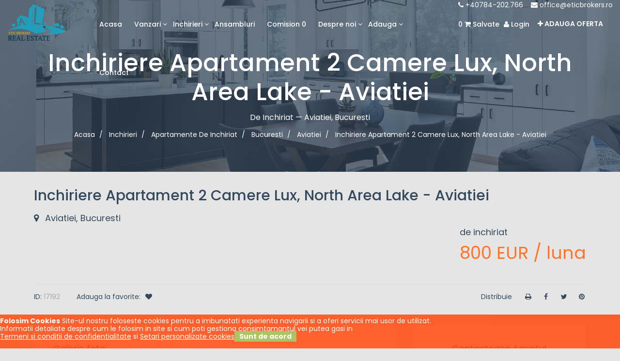

--- FILE ---
content_type: text/html
request_url: https://www.eticbrokers.ro/apartament-2-camere-de-inchiriat-aviatiei-bucuresti-17070.html
body_size: 14651
content:
<!DOCTYPE html>
<html dir="ltr" lang="ro">
<head>
<meta charset="utf-8">
<meta http-equiv="X-UA-Compatible" content="IE=edge">
<meta name="viewport" content="width=device-width, initial-scale=1">
<link rel="icon" href="https://www.eticbrokers.ro/favicon.ico">
<base href="https://www.eticbrokers.ro/">
<link rel="dns-prefetch" href="https://fonts.googleapis.com">
<link rel="dns-prefetch" href="https://www.eticbrokers.ro/">
<link rel="preconnect" crossorigin href="https://fonts.googleapis.com">
<link rel="preconnect" href="https://www.eticbrokers.ro/">
<link rel="prefetch" href="https://fonts.googleapis.com/css?family=Open+Sans:300,300i,400,400i,600,600i,700,700i,800,800i|Poppins:100,100i,200,200i,300,300i,400,400i,500,500i,600,600i,700,700i,800,800i,900,900i&display=swap&subset=latin-ext">
<link rel="prefetch" href="https://www.eticbrokers.ro/assets/css/master.min.css">
<link rel="prefetch" href="https://www.eticbrokers.ro/assets/js/master.min.js">

<link rel="stylesheet" href="https://fonts.googleapis.com/css?family=Open+Sans:300,300i,400,400i,600,600i,700,700i,800,800i|Poppins:100,100i,200,200i,300,300i,400,400i,500,500i,600,600i,700,700i,800,800i,900,900i&display=swap&subset=latin-ext">
<link rel="stylesheet" href="https://www.eticbrokers.ro/assets/css/master.min.css">

<!--[if lt IE 9]>
<script src="https://www.eticbrokers.ro/assets/js/html5shiv.js"></script>
<script src="https://www.eticbrokers.ro/assets/js/respond.min.js"></script>
<![endif]-->
<title>Inchiriere apartament 2 camere Lux, North Area Lake - Aviatiei</title><meta name="Description" content="Va propunem spre inchiriere apartament cu 2 camere, decomandat, confort lux, situat in cartierul Aviatiei, langa&nbsp;One Herastrau Plaza, zona exclusivista,&nbsp;intr-un imobil construit in anul 2014 , disponibil la etajul 4 din 9, cu o suprafata de 65 mp totali (10mp balcon si 55mp utili).

Apartamentul dispune de un loc de parcare subteran si o boxa incluse in pret

Imobilul este situat in apropiere de sta&#539;ie de metrou Aurel Vlaicu (3&nbsp;minute de mers pe jos), autobuz, &#537;coal&#259;, supermarket

ID intern: 17192.
 17192"><meta name="Keywords" content="inchiriere Apartamente Aviatiei,inchiriere Apartamente Bucuresti,inchiriere Apartamente 2 camere  Bucuresti,inchiriere Apartamente 2 camere  Aviatiei">
<link rel="canonical" href="https://www.eticbrokers.ro/apartament-2-camere-de-inchiriat-aviatiei-bucuresti-17070.html">
<meta name="content-language" content="ro">
<meta http-equiv="Content-Language" content="ro">
<meta property="og:title" content="Inchiriere apartament 2 camere Lux, North Area Lake - Aviatiei 17192">
<meta property="og:description" content="Va propunem spre inchiriere apartament cu 2 camere, decomandat, confort lux, situat in cartierul Aviatiei, langa&nbsp;One Herastrau Plaza, zona exclusivista,&nbsp;intr-un imobil construit in anul 2014 , disponibil la etajul 4 din 9, cu o suprafata de 65 mp totali (10mp balcon si 55mp utili).

Apartamentul dispune de un loc de parcare subteran si o boxa incluse in pret

Imobilul este situat in apropiere de sta&#539;ie de metrou Aurel Vlaicu (3&nbsp;minute de mers pe jos), autobuz, &#537;coal&#259;, supermarket

ID intern: 17192.
">
<meta property="og:image" content="https://www.eticbrokers.ro/images/propertiessite/img_17192_197680.jpg">
<meta property="og:url" content="https://www.eticbrokers.ro/apartament-2-camere-de-inchiriat-aviatiei-bucuresti-17070.html">
<meta property="og:site_name" content="https://www.eticbrokers.ro/">
<meta property="og:type" content="article">
</head>

<body>
<div id="wrapper" class="wrapper clearfix">
    
<header id="navbar-spy" class="header header-1 header-transparent header-fixed">
    <nav id="primary-menu" class="navbar navbar-fixed-top">
        <div class="container-fluid">
            <div class="navbar-header">
                <button type="button" class="navbar-toggle collapsed" data-toggle="collapse" data-target="#navbar-collapse-1" aria-expanded="false"><span class="sr-only">Meniu site</span><span class="icon-bar"></span><span class="icon-bar"></span><span class="icon-bar"></span></button>
                <a href="https://www.eticbrokers.ro/" title="Etic Brokers Bucuresti" class="logo"><img class="logo-light" src="https://www.eticbrokers.ro/assets/img/logo/logo.png" alt="Etic Brokers Bucuresti"><img class="logo-dark" src="https://www.eticbrokers.ro/assets/img/logo/logo.png" alt="Etic Brokers Bucuresti"></a>
            </div>
            <div class="collapse navbar-collapse pull-right" id="navbar-collapse-1">
                <ul class="nav navbar-nav nav-pos-center navbar-left">
                    <li><a href="https://www.eticbrokers.ro/" title="Etic Brokers Bucuresti">Acasa</a></li>
                    <li class="has-dropdown">
                        <a href="https://www.eticbrokers.ro/vanzari.html" title="Vanzari Bucuresti" data-toggle="dropdown" role="button" aria-haspopup="true" aria-expanded="false" class="dropdown-toggle menu-item">Vanzari</a>
                        <ul class="dropdown-menu">
                            <li><a href="https://www.eticbrokers.ro/garsoniere-de-vanzare" title="Garsoniere de vanzare Bucuresti">Garsoniere de vanzare</a></li>
                            <li class="has-dropdown">
                                <a href="https://www.eticbrokers.ro/apartamente-de-vanzare" title="Apartamente de vanzare Bucuresti" data-toggle="dropdown" role="button" aria-haspopup="true" aria-expanded="false" class="dropdown-toggle">Apartamente de vanzare</a>
                                <ul class="dropdown-menu">
                                    <li><a href="https://www.eticbrokers.ro/apartamente-de-vanzare" title="Apartamente de vanzare Bucuresti">Toate Apartamentele</a></li>
                                    <li><a href="https://www.eticbrokers.ro/apartamente-2-camere-de-vanzare" title="Apartamente 2 camere de vanzare Bucuresti">Apartamente 2 camere</a></li>
                                    <li><a href="https://www.eticbrokers.ro/apartamente-3-camere-de-vanzare" title="Apartamente 3 camere de vanzare Bucuresti">Apartamente 3 camere</a></li>
                                    <li><a href="https://www.eticbrokers.ro/apartamente-4-camere-de-vanzare" title="Apartamente 4 camere de vanzare Bucuresti">Apartamente 4+ camere</a></li>
                                </ul>
                            </li>
                            <li><a href="https://www.eticbrokers.ro/case-de-vanzare" title="Case Vile de vanzare Bucuresti">Case/vile de vanzare</a></li>
                            <li><a href="https://www.eticbrokers.ro/spatii-birouri-de-vanzare" title="Spatii de birouri de vanzare Bucuresti">Spatii birouri de vanzare</a></li>
                            <li><a href="https://www.eticbrokers.ro/spatii-comerciale-de-vanzare" title="Spatii de comerciale de vanzare Bucuresti">Spatii comerciale de vanzare</a></li>
                            <li><a href="https://www.eticbrokers.ro/spatii-industriale-de-vanzare" title="Spatii de industriale de vanzare Bucuresti">Spatii industriale de vanzare</a></li>
                            <li><a href="https://www.eticbrokers.ro/terenuri-de-vanzare" title="Terenuri de vanzare Bucuresti">Terenuri de vanzare</a></li>
                        </ul>
                    </li>
                    <li class="has-dropdown">
                        <a href="https://www.eticbrokers.ro/inchirieri.html" title="Inchirieri Bucuresti" data-toggle="dropdown" role="button" aria-haspopup="true" aria-expanded="false" class="dropdown-toggle menu-item">Inchirieri</a>
                        <ul class="dropdown-menu">
                            <li><a href="https://www.eticbrokers.ro/inchirieri-garsoniere" title="Garsoniere de inchiriat Bucuresti">Garsoniere de inchiriat</a></li>
                            <li class="has-dropdown">
                                <a href="https://www.eticbrokers.ro/inchirieri-apartamente" title="Apartamente de inchiriat Bucuresti" data-toggle="dropdown" role="button" aria-haspopup="true" aria-expanded="false" class="dropdown-toggle">Apartamente de inchiriat</a>
                                <ul class="dropdown-menu">
                                    <li><a href="https://www.eticbrokers.ro/inchirieri-apartamente" title="Apartamente de inchiriat Bucuresti">Toate Apartamentele</a></li>
                                    <li><a href="https://www.eticbrokers.ro/inchirieri-apartamente-2-camere" title="Apartamente 2 camere de inchiriat Bucuresti">Apartamente 2 camere</a></li>
                                    <li><a href="https://www.eticbrokers.ro/inchirieri-apartamente-3-camere" title="Apartamente 3 camere de inchiriat Bucuresti">Apartamente 3 camere</a></li>
                                    <li><a href="https://www.eticbrokers.ro/inchirieri-apartamente-4-camere" title="Apartamente 4 camere de inchiriat Bucuresti">Apartamente 4+ camere</a></li>
                                </ul>
                            </li>
                            <li><a href="https://www.eticbrokers.ro/inchirieri-case-vile" title="Case Vile de inchiriat Bucuresti">Case/vile de inchiriat</a></li>
                            <li><a href="https://www.eticbrokers.ro/inchirieri-spatii-birouri" title="Spatii Birouri de inchiriat Bucuresti">Spatii birouri de inchiriat</a></li>
                            <li><a href="https://www.eticbrokers.ro/spatii-comerciale-de-inchiriat" title="Spatii de comerciale de inchiriat Bucuresti">Spatii comerciale de inchiriat</a></li>
                            <li><a href="https://www.eticbrokers.ro/spatii-industriale-de-inchiriat" title="Spatii de industriale de inchiriat Bucuresti">Spatii industriale de inchiriat</a></li>
                            <li><a href="https://www.eticbrokers.ro/terenuri-de-inchiriat" title="Terenuri de inchiriat Bucuresti">Terenuri de inchiriat</a></li>
                        </ul>
                    </li>
                    <li><a href="https://www.eticbrokers.ro/ansambluri-rezidentiale-bucuresti.html" title="Ansambluri rezidentiale Bucuresti">Ansambluri</a></li>
                    <li><a href="https://www.eticbrokers.ro/oferte-comision-zero-bucuresti.html" title="Comision 0 Bucuresti">Comision 0</a></li>
                    
                    <li class="has-dropdown">
                        <a href="https://www.eticbrokers.ro/despre-noi.html" title="Despre noi" data-toggle="dropdown" role="button" aria-haspopup="true" aria-expanded="false" class="dropdown-toggle menu-item">Despre noi</a>
                        <ul class="dropdown-menu">
                            <li><a href="https://www.eticbrokers.ro/despre-noi.html" title="Despre noi">Despre noi</a></li>
                            <li><a href="https://www.eticbrokers.ro/echipa.html" title="Echipa Etic Brokers Bucuresti">Echipa</a></li>
                            <li><a href="https://www.eticbrokers.ro/servicii.html" title="Servicii">Servicii</a></li>
                            <li><a href="https://www.eticbrokers.ro/cariere.html" title="Cariere">Cariere</a></li>
                            <li><a href="https://www.eticbrokers.ro/parerea-clientilor.html" title="Parerea clientilor">Parerea clientilor</a></li>
                            <li><a href="https://www.eticbrokers.ro/blog.html" title="Blog">Blog</a></li>
                        </ul>
                    </li>
                    <li class="has-dropdown">
                        <a href="https://www.eticbrokers.ro/adauga-oferta.html" title="Adauga" data-toggle="dropdown" role="button" aria-haspopup="true" aria-expanded="false" class="dropdown-toggle menu-item">Adauga</a>
                        <ul class="dropdown-menu">
                            <li><a href="https://www.eticbrokers.ro/adauga-oferta.html" title="Adauga oferta ta">Oferta ta</a></li>
                            <li><a href="https://www.eticbrokers.ro/adauga-cerere.html" title="Adauga cererea ta">Cererea ta</a></li>
                        </ul>
                    </li>
                    <li><a href="https://www.eticbrokers.ro/contact.html" title="Contact">Contact</a></li>
                </ul>
		        <div class="module module-login pull-left">
                    <div style="clear:both" class="hidden-xs">
                        <a href="tel:+40784202766" title="Telefon" style="color:#ffffff"><i class="fa fa-phone"></i> +40784-202.766</a>&nbsp;&nbsp;&nbsp;
                        <a href="mailto:office@eticbrokers.ro" style="color:#ffffff" title="Email"><i class="fa fa-envelope"></i> office@eticbrokers.ro</a>
                    </div>

                	<div class="module module-login"><a href="https://www.eticbrokers.ro/anunturi-salvate.html" title="Cos oferte" class="btn-popup" style="color:#ffffff;line-height: 58px !important;"><span id="nr">0</span> <i class="fa fa-shopping-cart"></i> Salvate</a></div>
                	<div class="module module-login"><a href="https://www.eticbrokers.ro/login.html" title="Acceseaza contul tau" class="btn-popup" style="color:#ffffff;line-height: 58px !important;"><i class="fa fa-user"></i> Login</a></div>
                	<div class="module"><a href="https://www.eticbrokers.ro/adauga-oferta.html" title="Adauga oferta ta" class="btn" style="color:#ffffff"><i class="fa fa-plus"></i> Adauga oferta</a></div>
            	</div>

            </div>
        </div>
    </nav>
</header>


    <section id="page-title" class="page-title bg-overlay bg-overlay-dark2">
        <div class="bg-section"><img src="https://www.eticbrokers.ro/assets/img/slider/slide-bg/3.jpg" alt="Background" /></div>
        <div class="container">
            <div class="row">
                <div class="col-xs-12">
                    <div class="title title-1 text-center">
                        <div class="title--content">
                            <div class="title--heading"><h1>Inchiriere apartament 2 camere Lux, North Area Lake - Aviatiei <small style="color: #ffffff; font-size: 16px; display: block; margin: 15px 0 0 0;">de inchiriat &mdash; Aviatiei, Bucuresti</small></h1></div>
                            
                            <ol class="breadcrumb">
                                <li itemprop="itemListElement" itemscope itemtype="http://schema.org/ListItem">
                    				<a href="https://www.eticbrokers.ro/" title="Anunturi imobiliare in Bucuresti" itemprop="item">
                    					<span itemprop="name">Acasa</span>
                    					<meta itemprop="position" content="1">
                    				</a>
                    			</li>
                    			
                    				<li itemprop="itemListElement" itemscope itemtype="http://schema.org/ListItem">
                    					<a href="https://www.eticbrokers.ro/inchirieri.html" title="Inchirieri" itemprop="item">
                    						<span itemprop="name">Inchirieri</span>
                    						<meta itemprop="position" content="2">
                    					</a>
                    				</li>
                    				
                    			<li itemprop="itemListElement" itemscope itemtype="http://schema.org/ListItem">
                    				<a href="https://www.eticbrokers.ro/inchirieri-apartamente" title="Apartamente de inchiriat" itemprop="item">
                    					<span itemprop="name">Apartamente de inchiriat</span>
                    					<meta itemprop="position" content="3">
                    				</a>
                    			</li>
                    			
                    			<li itemprop="itemListElement" itemscope itemtype="http://schema.org/ListItem">
                    				<a href="https://www.eticbrokers.ro/inchirieri-apartamente/bucuresti-4/1" title="Apartamente de inchiriat Bucuresti" itemprop="item">
                    					<span itemprop="name">Bucuresti</span>
                    					<meta itemprop="position" content="4">
                    				</a>
                    			</li>
                    			
                    			<li itemprop="itemListElement" itemscope itemtype="http://schema.org/ListItem">
                    				<a href="https://www.eticbrokers.ro/inchirieri-apartamente/bucuresti-4/aviatiei-31/1" title="Apartamente de inchiriat Aviatiei" itemprop="item">
                    					<span itemprop="name">Aviatiei</span>
                    					<meta itemprop="position" content="5">
                    				</a>
                    			</li>
                    			
                    			<li class="active" itemprop="itemListElement" itemscope itemtype="http://schema.org/ListItem">
                    				<a href="https://www.eticbrokers.ro/apartament-2-camere-de-inchiriat-aviatiei-bucuresti-17070.html" title="Inchiriere apartament 2 camere Lux, North Area Lake - Aviatiei 17192" itemprop="item">
                    					<span itemprop="name">Inchiriere apartament 2 camere Lux, North Area Lake - Aviatiei</span>
                    					<meta itemprop="position" content="6">
                    				</a>
                    			</li>
                            </ol>
                        </div>
                        <div class="clearfix"></div>
                    </div>
                </div>
            </div>
        </div>
    </section>

    <section id="property-single-gallery" class="property-single-gallery">
        <div class="container">
            <div class="row">
                <div class="col-xs-12 col-sm-12 col-md-12">
                    <div class="property-single-gallery-info">
                        <div class="property--info clearfix">
                            <div class="pull-left"><h5 class="property--title">Inchiriere apartament 2 camere Lux, North Area Lake - Aviatiei</h5><p class="property--location"><i class="fa fa-map-marker"></i> Aviatiei, Bucuresti</p></div>
                            <div class="pull-right"><span class="property--status">de inchiriat</span><p class="property--price">800 EUR  / luna</p></div>
                        </div>
                        <div class="property--meta clearfix">
                            <div class="pull-left">
                                <ul class="list-unstyled list-inline mb-0">
                                    <li>ID: <span class="value">17192</span></li>
                                    <li>Adauga la favorite: <button type="button" title="Salveaza oferta" onclick="javascript:adaugaPortofoliu('17192')" class="btn-nostyle"><i class="fa fa-heart"></i></button></li>
                                </ul>
                            </div>
                            <div class="pull-right">
                                <div class="property--meta-share">
                                    <span class="share--title">Distribuie</span>
                                    <a href="javascript:PrintRec1(17070)" title="Tipareste oferta"><i class="fa fa-fw fa-print share-icon"></i></a>
                                    <a href="https://www.facebook.com/sharer.php?u=https://www.eticbrokers.ro//apartament-2-camere-de-inchiriat-aviatiei-bucuresti-17070.html" title="Distribuie pe Facebook" target="_blank" rel="nofollow noopener"><i class="fa fa-fw fa-facebook share-icon"></i></a>
                                    <a href="https://twitter.com/home?status=https://www.eticbrokers.ro//apartament-2-camere-de-inchiriat-aviatiei-bucuresti-17070.html" title="Distribuie pe Twitter" target="_blank" rel="nofollow noopener"><i class="fa fa-fw fa-twitter share-icon"></i></a>
                                    <a href="https://pinterest.com/pin/create/button/?url=https://www.eticbrokers.ro//apartament-2-camere-de-inchiriat-aviatiei-bucuresti-17070.html&amp;description=Inchiriere apartament 2 camere Lux, North Area Lake - Aviatiei" title="Distribuie pe Pinterest" target="_blank" rel="nofollow noopener"><i class="fa fa-fw fa-pinterest share-icon"></i></a>
                                </div>
                            </div>
                        </div>
                    </div>
                </div>
            </div>
            <div class="row">
                <div class="col-xs-12 col-sm-12 col-md-8">
                    <div class="property-single-carousel inner-box">
                        <div class="row">
                            <div class="col-xs-12 col-sm-12 col-md-12"><div class="heading"><h2 class="heading--title">Galerie foto</h2></div></div>
                            <div class="col-xs-12 col-sm-12 col-md-12">
                                
                                <div class="property-single-carousel-content">
                                    <div class="carousel carousel-thumbs slider-navs" data-slide="1" data-slide-res="1" data-autoplay="true" data-thumbs="true" data-nav="true" data-dots="false" data-space="30" data-loop="true" data-speed="800" data-slider-id="1"><a href="https://www.eticbrokers.ro/images/propertiessite/img_17192_197680.jpg" title="" data-fancybox="gallery"><img src="https://www.eticbrokers.ro/images/propertiessite/img_17192_197680.jpg" alt="Inchiriere apartament 2 camere Lux, North Area Lake - Aviatiei"></a><a href="https://www.eticbrokers.ro/images/propertiessite/img_17192_197678.jpg" title="" data-fancybox="gallery"><img src="https://www.eticbrokers.ro/images/propertiessite/img_17192_197678.jpg" alt="Inchiriere apartament 2 camere Lux, North Area Lake - Aviatiei"></a><a href="https://www.eticbrokers.ro/images/propertiessite/img_17192_197675.jpg" title="" data-fancybox="gallery"><img src="https://www.eticbrokers.ro/images/propertiessite/img_17192_197675.jpg" alt="Inchiriere apartament 2 camere Lux, North Area Lake - Aviatiei"></a><a href="https://www.eticbrokers.ro/images/propertiessite/img_17192_197676.jpg" title="" data-fancybox="gallery"><img src="https://www.eticbrokers.ro/images/propertiessite/img_17192_197676.jpg" alt="Inchiriere apartament 2 camere Lux, North Area Lake - Aviatiei"></a><a href="https://www.eticbrokers.ro/images/propertiessite/img_17192_197677.jpg" title="" data-fancybox="gallery"><img src="https://www.eticbrokers.ro/images/propertiessite/img_17192_197677.jpg" alt="Inchiriere apartament 2 camere Lux, North Area Lake - Aviatiei"></a><a href="https://www.eticbrokers.ro/images/propertiessite/img_17192_197679.jpg" title="" data-fancybox="gallery"><img src="https://www.eticbrokers.ro/images/propertiessite/img_17192_197679.jpg" alt="Inchiriere apartament 2 camere Lux, North Area Lake - Aviatiei"></a></div>
                                    <div class="owl-thumbs thumbs-bg" data-slider-id="1"><button class="owl-thumb-item"><img src="https://www.eticbrokers.ro/images/propertiessite/img_17192_197680.jpg" alt="Inchiriere apartament 2 camere Lux, North Area Lake - Aviatiei"></button><button class="owl-thumb-item"><img src="https://www.eticbrokers.ro/images/propertiessite/img_17192_197678.jpg" alt="Inchiriere apartament 2 camere Lux, North Area Lake - Aviatiei"></button><button class="owl-thumb-item"><img src="https://www.eticbrokers.ro/images/propertiessite/img_17192_197675.jpg" alt="Inchiriere apartament 2 camere Lux, North Area Lake - Aviatiei"></button><button class="owl-thumb-item"><img src="https://www.eticbrokers.ro/images/propertiessite/img_17192_197676.jpg" alt="Inchiriere apartament 2 camere Lux, North Area Lake - Aviatiei"></button><button class="owl-thumb-item"><img src="https://www.eticbrokers.ro/images/propertiessite/img_17192_197677.jpg" alt="Inchiriere apartament 2 camere Lux, North Area Lake - Aviatiei"></button><button class="owl-thumb-item"><img src="https://www.eticbrokers.ro/images/propertiessite/img_17192_197679.jpg" alt="Inchiriere apartament 2 camere Lux, North Area Lake - Aviatiei"></button></div>
                                </div>
                            </div>
                        </div>
                    </div>
                    <div class="property-single-desc inner-box" style="margin-top: 30px;">
                        <div class="row">
                            <div class="col-xs-12 col-sm-12 col-md-12"><div class="heading"><h2 class="heading--title">Descriere apartament</h2></div></div>
                            <div class="col-xs-12 col-sm-12 col-md-12"><div class="property--details cms clearfix">Va propunem spre inchiriere apartament cu 2 camere, decomandat, confort lux, situat in cartierul Aviatiei, langa&nbsp;One Herastrau Plaza, zona exclusivista,&nbsp;intr-un imobil construit in anul 2014 , disponibil la etajul 4 din 9, cu o suprafata de 65 mp totali (10mp balcon si 55mp utili).<br><br>Apartamentul dispune de un loc de parcare subteran si o boxa incluse in pret<br><br>Imobilul este situat in apropiere de sta&#539;ie de metrou Aurel Vlaicu (3&nbsp;minute de mers pe jos), autobuz, &#537;coal&#259;, supermarket<br><br>ID intern: 17192.<br></div></div>
                        </div>
                    </div>
                </div>
                <div class="col-xs-12 col-sm-12 col-md-4">
                    
                    <div class="widget widget-property-agent">
                        <div class="widget--title"><h5 class="text-center">Contacteaza agentul</h5></div>
                        <div class="widget--content">
                            <div class="agent--img"><img src="https://www.eticbrokers.ro/images/admins/agent_14.jpg" alt="Liviu Apostu" class="img-responsive"></div>
                            <div class="agent--info text-center"><h5 class="agent--title">Liviu Apostu</h5><p>CEO</p></div>
                            <div class="agent--contact">
                                <ul class="list-unstyled">
                                    <li><a href="mailto:liviu.apostu@eticbrokers.ro" title="Email"><i class="fa fa-fw fa-envelope-o" aria-hidden="true"></i> liviu.apostu@eticbrokers.ro</a></li>
                                    <li><a href="tel:0784202766" title="Telefon"><i class="fa fa-fw fa-phone" aria-hidden="true"></i> 0784202766</a></li>
                                </ul>
                            </div>
                        </div>
                    </div>
                    <div class="widget widget-request">
                        <div class="widget--title"><h5>Cere detalii</h5></div>
                        <div >
                            <form id="frm-contact-detalii" method="post" name="frmContact" action="" onsubmit="return CheckForm(this)" class="mb-0">
    							<div class="form-group">
    								<label for="txtName" class="sr-only">Nume <span title="Camp obligatoriu">*</span>:</label>
    								<input type="text" id="txtName" name="txtName" maxlength="255" value="" placeholder="Nume" aria-required="true" class="form-control">
    							</div>
    							<div class="form-group">
    								<label for="txtTelefon" class="sr-only">Telefon <span title="Camp obligatoriu">*</span>:</label>
    								<input type="text" id="txtTelefon" name="txtTelefon" maxlength="30" value="" placeholder="Telefon" aria-required="true" class="form-control">
    							</div>
    							<div class="form-group">
    								<label for="txtEmail" class="sr-only">E-mail:</label>
    								<input type="email" id="txtEmail" name="txtEmail" maxlength="255" value="" placeholder="E-mail" class="form-control">
    							</div>
    							<div class="form-group">
    								<label for="txtComments" class="sr-only">Mesaj:</label>
    								<textarea id="txtComments" name="txtComments" rows="2" cols="20" placeholder="Mesaj" class="form-control">Sunt interesat de oferta cu ID: 17192</textarea>
    							</div>
    							<div class="form-group">
    								<label for="captchacode" class="sr-only">Cod securitate <span title="Camp obligatoriu">*</span>:</label>
                                    <input type="text" name="captchacode" id="captchacode" maxlength="10" value="" placeholder="Cod securitate" aria-required="true" class="form-control">
                                    <img src="https://www.eticbrokers.ro/captcha.asp" alt="" width="134" height="28">
    							</div>
                                <p><label class="checkbox inline agreement"><input type="checkbox" name="chkConditii" value="1" aria-required="true"> Prin completarea prezentului formular, declar ca am citit</label> <a href="https://www.eticbrokers.ro/termeni-si-conditii.html" title="Politica de confidentialitate" target="_blank" rel="noopener">politica de confidentialitate</a> si sunt de acord cu prelucrarea datelor personale.</p>
                                <button type="submit" class="btn btn--primary btn--block">Trimite</button>
    							<input type="hidden" name="act" value="send">
    							<input type="hidden" name="propertyid" value="17192">
    							<input type="hidden" name="agentemail" value="liviu.apostu@eticbrokers.ro">
    							<input type="hidden" name="pid" value="17192">
    							<input type="hidden" name="adminid" value="14">
    							<input type="hidden" name="txtTitlu" value="Inchiriere apartament 2 camere Lux, North Area Lake - Aviatiei">
    							<input type="hidden" name="txtPret" value="0">
    							<input type="hidden" name="txtPret1" value="800">
    							<input type="hidden" name="txtCityname" value="Aviatiei">
    						</form>
                        </div>
                    </div>
                    <div class="widget widget-request">
                        <div class="widget--title"><h5>Curs Valutar</h5></div>
                        <div class="widget--content">
<!--  CursBnr.ro Code inceput v.3.0  -->
<iframe style="width: 200px; height: 95px;" frameborder="0" marginwidth="0" marginheight="0" scrolling="no" src="https://www.cursbnr.ro/insert/cursvalutar.php?w=200&b=f7f7f7&bl=dcdcdc&ttc=0a6eab&tc=000000&diff=1&ron=1&cb=1"></iframe>
<!--  CursBnr.ro Code sfarsit v.3.0  -->
                        </div>
                    </div>
                </div>
            </div>



            <div class="property-single-features inner-box">
                <div class="row">
                    <div class="col-xs-12 col-sm-12 col-md-12"><div class="heading"><h2 class="heading--title">Caracteristici apartament</h2></div></div>
                    <div class="col-xs-12">
                        <ul class="feature-group row">
                        
                            <li class="col-xs-6 col-sm-4 col-md-4"><i class="fa fa-check"></i> Numar Camere: 2</li>
                            <li class="col-xs-6 col-sm-4 col-md-4"><i class="fa fa-check"></i> Zona: Aviatiei</li>
                            <li class="col-xs-6 col-sm-4 col-md-4"><i class="fa fa-check"></i> Suprafata utila: 55 mp</li>
                            <li class="col-xs-6 col-sm-4 col-md-4"><i class="fa fa-check"></i> Confort: lux</li>
                            <li class="col-xs-6 col-sm-4 col-md-4"><i class="fa fa-check"></i> Compartimentare: decomandat</li><li class="col-xs-6 col-sm-4 col-md-4"><i class="fa fa-check"></i> Etaj: 4/9</li><li class="col-xs-6 col-sm-4 col-md-4"><i class="fa fa-check"></i> Numar Bai: 1</li><li class="col-xs-6 col-sm-4 col-md-4"><i class="fa fa-check"></i> Numar Balcoane: 1</li><li class="col-xs-6 col-sm-4 col-md-4"><i class="fa fa-check"></i> Locuri Parcare: 1/garaj subteran</li><li class="col-xs-6 col-sm-4 col-md-4"><i class="fa fa-check"></i> An Constructie: 2014</li>
                    </ul></div>
                </div>
            </div>

            
            <div class="property-single-features inner-box">
                <div class="row">
                    <div class="col-xs-12 col-sm-12 col-md-12"><div class="heading"><h2 class="heading--title">Caracteristici generale apartament</h2></div></div>
                    <div class="col-xs-12">
                        <ul class="feature-group row">
                        <li class="col-xs-6 col-sm-4 col-md-4"><strong>Acces internet: </strong>Cablu Fibra optica Wireless </li><li class="col-xs-6 col-sm-4 col-md-4"><strong>Aer Conditionat: </strong>Da </li><li class="col-xs-6 col-sm-4 col-md-4"><strong>Bucatarie: </strong>Mobilata Utilata Da </li><li class="col-xs-6 col-sm-4 col-md-4"><strong>Calorifere: </strong>Da </li><li class="col-xs-6 col-sm-4 col-md-4"><strong>Dotari: </strong>Frigider Masina rufe TV Cuptor microunde Interfon Hota Boxa TV Aer Conditionat WC Serviciu Aragaz </li><li class="col-xs-6 col-sm-4 col-md-4"><strong>Electrocasnice: </strong>Aragaz Frigider Masina de spalat rufe TV Hota Cuptor microunde </li><li class="col-xs-6 col-sm-4 col-md-4"><strong>Incalzire: </strong>Centrala proprie </li><li class="col-xs-6 col-sm-4 col-md-4"><strong>Interfon: </strong>Da </li><li class="col-xs-6 col-sm-4 col-md-4"><strong>Lift: </strong>Da </li><li class="col-xs-6 col-sm-4 col-md-4"><strong>Mobilat: </strong>Complet Lux </li><li class="col-xs-6 col-sm-4 col-md-4"><strong>Servicii: </strong>Paza Menaj Administrare </li><li class="col-xs-6 col-sm-4 col-md-4"><strong>Stadiu Finisare: </strong>Finalizat </li><li class="col-xs-6 col-sm-4 col-md-4"><strong>Strazi: </strong>Asfaltate </li><li class="col-xs-6 col-sm-4 col-md-4"><strong>Tip Bloc: </strong>Bloc </li><li class="col-xs-6 col-sm-4 col-md-4"><strong>Utilitati: </strong>Curent Apa Internet Gaz Canalizare Telefon </li><li class="col-xs-6 col-sm-4 col-md-4"><strong>Vecinatati Spatii: </strong>Metrou Autobuz Zona comerciala Banca Supermarket Cinema Fastfood Trafic Pietonal Intersectie circulata Benzinarie Piata Hotel Ultracentral Parc Mall Restaurant/pub Centru universitar Scoala/gradinita Central </li>
                        </ul>
                    </div>
                </div>
            </div>
            
            <div class="property-single-location inner-box">
                <div class="row">
                    <div class="col-xs-12 col-sm-12 col-md-12"><div class="heading"><h2 class="heading--title">Localizare pe harta</h2></div></div>
                    <div class="col-xs-12 col-sm-12 col-md-12"><div id="map" style="width:100%;height:380px;"></div></div>
                </div>
            </div>
            
        </div>
    </section>

    
        <section id="properties-carousel" class="properties-carousel pt-0">
            <div class="container">
                <div class="row"><div class="col-xs-12 col-sm-12 col-md-12"><div class="heading heading-2  mb-70"><h2 class="heading--title">Oferte similare</h2></div></div></div>
                <div class="row">
                    <div class="col-xs-12 col-sm-12 col-md-12">
                        <div class="carousel carousel-dots" data-slide="3" data-slide-rs="1" data-autoplay="true" data-nav="false" data-dots="true" data-space="25" data-loop="true" data-speed="800">
    				
                        <div class="property-item">
                            <div class="property--img">
                                <a href="apartament-2-camere-de-inchiriat-pipera-bucuresti-17067.html" title="Inchiriere apartament 2 camere Upground - Pipera, loc parcare">
                                    <img src="https://www.eticbrokers.ro/images/propertiessmall/img_17189_197647.jpg" alt="Inchiriere apartament 2 camere Upground - Pipera, loc parcare" class="img-responsive">
                                    <span class="property--status">inchiriere</span>
                                </a>
                            </div>
                            <div class="property--content">
                                <div class="property--info">
                                    <h5 class="property--title"><a href="apartament-2-camere-de-inchiriat-pipera-bucuresti-17067.html" title="Inchiriere apartament 2 camere Upground - Pipera, loc parcare">Inchiriere apartament 2 camere Upground - Pipera, loc parcare</a></h5>
                                    <p class="property--location">Pipera, Bucuresti</p>
                                    <p class="property--price clearfix">
                                        <button type="button" title="Salveaza oferta" onclick="javascript:adaugaPortofoliu('17067')" class="btn-nostyle pull-right"><i class="fa fa-heart-o"></i></button>650<span>EUR</p>
                                </div>
                                <div class="property--features">
                                    <ul class="list-unstyled mb-0">
                                        
                                            <li><span class="feature">Camere</span><span class="feature-num">2</span></li>
                                            <li><span class="feature">Bai</span><span class="feature-num">2</span></li>
                                            <li><span class="feature">Suprafata</span><span class="feature-num">66 m<sup>2</sup></span></li>
                                            
                                    </ul>
                                </div>
                            </div>
                        </div>
    					
                        <div class="property-item">
                            <div class="property--img">
                                <a href="garsoniera-de-inchiriat-timpuri-noi-bucuresti-5220.html" title="Inchiriere Garsoniera Tip Studio Timpuri Noi - Nerva Traian">
                                    <img src="https://www.eticbrokers.ro/images/propertiessmall/img_5259_57714.jpg" alt="Inchiriere Garsoniera Tip Studio Timpuri Noi - Nerva Traian" class="img-responsive">
                                    <span class="property--status">inchiriere</span>
                                </a>
                            </div>
                            <div class="property--content">
                                <div class="property--info">
                                    <h5 class="property--title"><a href="garsoniera-de-inchiriat-timpuri-noi-bucuresti-5220.html" title="Inchiriere Garsoniera Tip Studio Timpuri Noi - Nerva Traian">Inchiriere Garsoniera Tip Studio Timpuri Noi - Nerva Traian</a></h5>
                                    <p class="property--location">Timpuri Noi, Bucuresti</p>
                                    <p class="property--price clearfix">
                                        <button type="button" title="Salveaza oferta" onclick="javascript:adaugaPortofoliu('5220')" class="btn-nostyle pull-right"><i class="fa fa-heart-o"></i></button>299<span>EUR</p>
                                </div>
                                <div class="property--features">
                                    <ul class="list-unstyled mb-0">
                                        
                                            <li><span class="feature">Camere</span><span class="feature-num">1</span></li>
                                            <li><span class="feature">Bai</span><span class="feature-num">1</span></li>
                                            <li><span class="feature">Suprafata</span><span class="feature-num">41 m<sup>2</sup></span></li>
                                            
                                    </ul>
                                </div>
                            </div>
                        </div>
    					
                        <div class="property-item">
                            <div class="property--img">
                                <a href="apartament-2-camere-de-inchiriat-cantemir-bucuresti-28372.html" title="Inchiriere apartament 2 camere Renovat Cantemir-Unirii">
                                    <img src="https://www.eticbrokers.ro/images/propertiessmall/img_28688_328966.jpg" alt="Inchiriere apartament 2 camere Renovat Cantemir-Unirii" class="img-responsive">
                                    <span class="property--status">inchiriere<br>Exclusivitate</span>
                                </a>
                            </div>
                            <div class="property--content">
                                <div class="property--info">
                                    <h5 class="property--title"><a href="apartament-2-camere-de-inchiriat-cantemir-bucuresti-28372.html" title="Inchiriere apartament 2 camere Renovat Cantemir-Unirii">Inchiriere apartament 2 camere Renovat Cantemir-Unirii</a></h5>
                                    <p class="property--location">Cantemir, Bucuresti</p>
                                    <p class="property--price clearfix">
                                        <button type="button" title="Salveaza oferta" onclick="javascript:adaugaPortofoliu('28372')" class="btn-nostyle pull-right"><i class="fa fa-heart-o"></i></button>599<span>EUR</p>
                                </div>
                                <div class="property--features">
                                    <ul class="list-unstyled mb-0">
                                        
                                            <li><span class="feature">Camere</span><span class="feature-num">2</span></li>
                                            <li><span class="feature">Bai</span><span class="feature-num">1</span></li>
                                            <li><span class="feature">Suprafata</span><span class="feature-num">50 m<sup>2</sup></span></li>
                                            
                                    </ul>
                                </div>
                            </div>
                        </div>
    					
                        <div class="property-item">
                            <div class="property--img">
                                <a href="apartament-2-camere-de-inchiriat-pipera-bucuresti-17192.html" title="Inchiriere apartament 2 camere lux Cloud 9 - Pipera, loc de parcare">
                                    <img src="https://www.eticbrokers.ro/images/propertiessmall/img_17315_198964.jpg" alt="Inchiriere apartament 2 camere lux Cloud 9 - Pipera, loc de parcare" class="img-responsive">
                                    <span class="property--status">inchiriere</span>
                                </a>
                            </div>
                            <div class="property--content">
                                <div class="property--info">
                                    <h5 class="property--title"><a href="apartament-2-camere-de-inchiriat-pipera-bucuresti-17192.html" title="Inchiriere apartament 2 camere lux Cloud 9 - Pipera, loc de parcare">Inchiriere apartament 2 camere lux Cloud 9 - Pipera, loc de parcare</a></h5>
                                    <p class="property--location">Pipera, Bucuresti</p>
                                    <p class="property--price clearfix">
                                        <button type="button" title="Salveaza oferta" onclick="javascript:adaugaPortofoliu('17192')" class="btn-nostyle pull-right"><i class="fa fa-heart-o"></i></button>620<span>EUR</p>
                                </div>
                                <div class="property--features">
                                    <ul class="list-unstyled mb-0">
                                        
                                            <li><span class="feature">Camere</span><span class="feature-num">2</span></li>
                                            <li><span class="feature">Bai</span><span class="feature-num">1</span></li>
                                            <li><span class="feature">Suprafata</span><span class="feature-num">57 m<sup>2</sup></span></li>
                                            
                                    </ul>
                                </div>
                            </div>
                        </div>
    					
                        </div>
                    </div>
                </div>
            </div>
        </section>
    	<script src="https://www.eticbrokers.ro/assets/js/master.min.js"></script>
<footer id="footer" class="footer footer-1 bg-white">
    <div class="footer-widget">
        <div class="container">
            <div class="row">
                <div class="col-xs-12 col-sm-6 col-md-3 widget--about">
                    <div class="widget--content">
                        <div class="footer--logo"><img src="https://www.eticbrokers.ro/assets/img/logo/logo.png" alt="Etic Brokers Bucuresti"></div>
                        <p>Bucuresti</p>
                        <div class="footer--contact">
                            <ul class="list-unstyled mb-0">
                                <li>+40784-202.766</li>
                                <li><a href="mailto:office@eticbrokers.ro">office@eticbrokers.ro</a></li>
                            </ul>
                        </div>
                    </div>
                </div>
                <div class="col-xs-12 col-sm-3 col-md-2 col-md-offset-1 widget--links">
                    <div class="widget--title"><h5>Link-uri</h5></div>
                    <div class="widget--content">
                        <ul class="list-unstyled mb-0">
                            <li><a href="http://www.anpc.gov.ro/" title="Autoritatea Nationala pentru Protectia Consumatorilor" target="_blank" rel="noopener">ANPC</a></li>
            			<li><a href="https://www.eticbrokers.ro/calculator-taxe-notariale.html" title="Calculator taxe notariale">Calculator taxe notariale</a></li>
                            <li><a href="https://www.eticbrokers.ro/despre-noi.html" title="Despre noi">Despre noi</a></li>
                            <li><a href="https://www.eticbrokers.ro/echipa.html" title="Echipa Etic Brokers Bucuresti">Echipa</a></li>
                            <li><a href="https://www.eticbrokers.ro/cariere.html" title="Cariere">Cariere</a></li>
                        </ul>
                    </div>
                </div>
                <div class="col-xs-12 col-sm-3 col-md-2 widget--links">
                    <div class="widget--title"><h5>Oferte</h5></div>
                    <div class="widget--content">
                        <ul class="list-unstyled mb-0">
                            <li><a href="https://www.eticbrokers.ro/vanzari.html" title="Vanzari">Vanzari</a></li>
            		<li><a href="https://www.eticbrokers.ro/inchirieri.html" title="Inchirieri">Inchirieri</a></li>
            		<li><a href="https://www.eticbrokers.ro/ansambluri-rezidentiale-bucuresti.html" title="Ansambluri rezidentiale Bucuresti">Blocuri noi</a></li>
                            <li><a href="https://www.eticbrokers.ro/adauga-oferta.html" title="Adauga oferta ta">Adauga oferta ta</a></li>
                            <li><a href="https://www.eticbrokers.ro/adauga-cerere.html" title="Adauga cererea ta">Adauga cererea ta</a></li>
                            <li><a href="https://www.eticbrokers.ro/sitemap.xml" title="sitemap">Site Map</a></li>

                        </ul>
                    </div>
                </div>
                <div class="col-xs-12 col-sm-12 col-md-4 widget--newsletter">
                    <div class="widget--title"><h5>newsletter</h5></div>
                    <div class="widget--content">
                        <form method="post" novalidate="" name="frmEmail" onsubmit="return adaugaNewsletter(this);" action="#" class="newsletter--form mb-40">
                            <label for="newsletter_input" class="sr-only">Inscriere Newsletter</label>
                            <input type="text" id="newsletter_input" name="txtEmail" placeholder="Inscriere newsletter" title="Introduceti adresa email pentru a fi la curent cu ultimele noutati" class="form-control">
                            <button type="submit" title="Inscriere newsletter"><i class="fa fa-arrow-right"></i></button>
                        </form>
                        <h6>Ne gasiti si pe</h6>
                        <div class="social-icons">
                            <a href="#" title="Twitter" target="_blank" rel="noopener"><i class="fa fa-twitter"></i></a>
                            <a href="https://www.facebook.com/myestatero/" title="Facebook" target="_blank" rel="noopener"><i class="fa fa-facebook"></i></a>
                            <a href="https://www.instagram.com/myestate_ro/" title="Instagram" target="_blank" rel="noopener"><i class="fa fa-instagram"></i></a>
                        </div>
                    </div>
                </div>
            </div>
        </div>
    </div>
    <div class="footer--copyright text-center">
        <div class="container">
            <div class="row footer--bar">
                <div class="col-xs-12 col-sm-12 col-md-12"><span>&copy; 2026 Etic Brokers.  <a href="termeni-si-conditii.html" title="Termeni si conditii">Termeni si conditii</a> | <a href="cookies.html" title="Despre cookies">Despre cookies</a> | <a href="gdpr.html" title="Protectia datelor personale">Protectia datelor personale</a><br>O solutie <a href="http://www.softimobiliar.ro" title="Soft imobiliar" target="_blank" rel="noopener">Soft Imobiliar</a></span></div>
            </div>
        </div>
    </div>
</footer>
<a id="float-phone" class="visible-xs" href="tel:+40784202766" title="Telefon"><i class="fa fa-phone"></i> +40784-202.766</a>

<div id="top-infobar2" class="footerband"><strong>Folosim Cookies</strong> Site-ul nostru foloseste cookies pentru a imbunatati experienta navigarii si a oferi servicii mai usor de utilizat. <br>Informatii detaliate despre cum le folosim in site si cum poti gestiona consimtamantul vei putea gasi in <br /><a href="termeni-si-conditii.html" title="Despre cookies" style="color:#fff;text-decoration:underline">Termeni si conditii de confidentialitate</a> si <a href="cookies.html" title="Despre cookies" style="color:#fff;text-decoration:underline">Setari personalizate cookies</a><a id="infobar-close" href="javascript://" rel="nofollow" title="Inchide" id="infobar-close2"  style="padding:1px 10px;background:#a2bf52;color:#fff"><strong>Sunt de acord</strong></a></div>

<script>
(function($){
    if (!$) { window.console && console.log('jQuery not loaded'); }

    $('#infobar-close').one('click', function(e){
        e.preventDefault();
        $('#top-infobar2').fadeOut(function(){
            $(this).remove();
        });
        $.ajax({
            type:'POST',
            url :"http://www.eticbrokers.ro/?a=1",
            success:function(data) {}
        });
    });

})(window.jQuery);
</script>

</div>
<div id="main-modal" class="modal" tabindex="-1" role="dialog">
    <div class="modal-dialog" role="document">
        <div class="modal-content">
            <div class="modal-header"><h5 id="main-modal-title" class="modal-title"></h5><button type="button" class="close" data-dismiss="modal" aria-label="Inchide" style="top: 15px;"><span aria-hidden="true">&times;</span></button></div>
            <div id="main-modal-body" class="modal-body"></div>
            <div class="modal-footer"><button type="button" class="btn btn-secondary" data-dismiss="modal">Inchide</button></div>
        </div>
    </div>
</div>

<script>
function responseToOptions(response, selected) {
    'use strict';
    var data = [], html = '<option value="0">Toate zonele</option>';

    if (typeof selected !== 'object' || !(selected instanceof Array)) {
        selected = [];
    }
    if (typeof response === 'string') {
        try {
            data = JSON.parse(response);
        } catch (e) {
            data = [];
        }
    }
    if (data instanceof Array && data.length > 0) {
        data.map(function (o) {
            if (typeof o === 'object' && typeof o.v !== 'undefined' && typeof o.l !== 'undefined') {
                html += '<option value="' + o.v + '"' + ((selected.indexOf(String(o.v)) > -1) ? ' selected="selected"' : '') + '>' + o.l + '</option>';
            }
        });
    }
    return html;
}

function getSelectedOptions(select) {
    'use strict';
    var data = [], i, count, opt;
    if (typeof select === 'object' && typeof select.options === 'object') {
        for (i = 0, count = select.options.length; i < count; i++) {
            opt = select.options[i];
            if (opt.selected) {
                data.push(String(opt.value));
            }
        }
    }
    return data;
}

function showModal(msg, title, callback) {
    'use strict';
    var modal, modalBody, modalTitle, fallback = true;

    if (typeof $().modal === 'function') {
        modal = document.getElementById('main-modal');
        if (modal !== null) {
            modalTitle = document.getElementById('main-modal-title');
            if (modalTitle !== null) {
                if (title) {
                    modalTitle.innerHTML = title;
                    modalTitle.style.display = 'block';
                } else {
                    modalTitle.style.display = 'none';
                }
            }
            modalBody = document.getElementById('main-modal-body');
            if (modalBody !== null) {
                modalBody.innerHTML = msg;
                if (typeof callback === 'function') {
                    $(modal).one('hidden.bs.modal', function () {
                        callback();
                    });
                }
                $(modal).modal('show');
                fallback = false;
            }
        }
    }
    if (fallback) {
        alert(msg);
        if (typeof callback === 'function') {
            callback();
        }
    }
}

function getCities(sel) {
    'use strict';
    var ajax = new sack(), frm = document.naviFrm, txtRegion;

    txtRegion = sel.options[sel.selectedIndex].value;
    if (txtRegion.length > 0) {
        ajax.requestFile = 'https://www.eticbrokers.ro/adminsystem/getresponse.asp?cat=cityJSON&regionid=' + txtRegion + '&lang=1&saleType=' + frm.selSaleType.options[frm.selSaleType.selectedIndex].value + '&pType=' + frm.selPropertytype.options[frm.selPropertytype.selectedIndex].value;
        ajax.onCompletion = function () {
            var selCity = frm.selCity, selected = [];
            selCity.innerHTML = responseToOptions(ajax.response, getSelectedOptions(selCity));
            $(selCity).selectpicker('refresh');
        };
        ajax.runAJAX();
    }
}

function getRegions(sel) {
    'use strict';
    var ajax = new sack(), frm = document.naviFrm, selCity = frm.selCity;

    selCity.options.length = 0;
    txtCountry = sel.options[sel.selectedIndex].value;
    if (txtCountry.length > 0) {
        ajax.requestFile = 'https://www.eticbrokers.ro/adminsystem/getresponse.asp?cat=regionJSON&countryid=' + txtCountry + '&lang=1';
        ajax.onCompletion = function () {
            var selRegion = frm.selRegion;
            selRegion.innerHTML = responseToOptions(ajax.response);
            $(selRegion).val('').selectpicker('refresh');
            $(selCity).val('').selectpicker('refresh');
        };
        ajax.runAJAX();
    }
}

function cauta() {
    'use strict';
    var pg = "";
    var frm = document.naviFrm;
    if(frm.txtPropertyID.value!=''){
        frm.action = "anunturi-imobiliare-bucuresti.html";
        return true;
    }
    var selSaleType = parseInt(frm.selSaleType.options[frm.selSaleType.selectedIndex].value, 10);
    var selPropertytype = parseInt(frm.selPropertytype.options[frm.selPropertytype.selectedIndex].value, 10);

    if (isNaN(selSaleType) || selSaleType < 1) {
        showModal("Selectati Tipul Tranzactiei");
        return false;
    }

    var t = "";

    if (selSaleType === 16) {
        t = "vanzari.html";
        switch (selPropertytype) {
            case 1: t = "apartamente-de-vanzare"; break;
            case 2: t = "case-de-vanzare"; break;
            case 3: t = "spatii-comerciale-de-vanzare"; break;
            case 4: t = "terenuri-de-vanzare"; break;
            case 5: t = "spatii-industriale-de-vanzare"; break;
            case 6: t = "spatii-birouri-de-vanzare"; break;
            case 7: t = "garsoniere-de-vanzare"; break;
            default: break;
        }
    } else if (selSaleType === 14) {
        t = "inchirieri.html";
        switch (selPropertytype) {
            case 1: t = "inchirieri-apartamente"; break;
            case 2: t = "inchirieri-case-vile"; break;
            case 3: t = "spatii-comerciale-de-inchiriat"; break;
            case 4: t = "terenuri-de-inchiriat"; break;
            case 5: t = "spatii-industriale-de-inchiriat"; break;
            case 6: t = "inchirieri-spatii-birouri"; break;
            case 7: t = "inchirieri-garsoniere"; break;
            default: break;
        }
    }
    var found=0;
    if(selPropertytype > 0){
        if (frm.selRegion.selectedIndex > 0) {
            t = t + '/' + frm.selRegion.options[frm.selRegion.selectedIndex].text.toLowerCase().replace(" ", "-").replace(".", "-") + "-" + frm.selRegion.options[frm.selRegion.selectedIndex].value + "/";
            found=1;
        }

        var selCity;
        if (typeof frm.selCity !== 'undefined') {
            if (typeof frm.selCity.options !== 'undefined' && frm.selCity.selectedIndex > -1) {
                if (frm.selCity.selectedIndex > -1) {
                    selCity = frm.selCity.options[frm.selCity.selectedIndex];
                    t = t + selCity.text.toLowerCase().replace(" ", "-").replace(".", "-") + "-" + selCity.value + "/";
                    found=1;
                }
            } else {
                selCity = $('[name="selCity"]:checked', frm);
                if (selCity.length === 1) {
                    t = t + selCity.data('text').toLowerCase().replace(" ", "-").replace(".", "-") + "-" + selCity.val() + "/";
                    found=1;

                }
            }
        }
    }
    if(found==1)t = t + "1";

    frm.action = 'https://www.eticbrokers.ro/' + t;

    return true;
}

// Newsletter
function adaugaNewsletter(frm) {
    'use strict';
    var ajax = new sack();
    if (frm.txtEmail.value != "" && ValidateEmail(frm.txtEmail.value)) {
        ajax.requestFile = "https://www.eticbrokers.ro/adminsystem/getresponse.asp?cat=addnewsletter&email=" + frm.txtEmail.value + "";
        ajax.onCompletion = function () {
            showModal(ajax.response, null, function () {
                frm.txtEmail.value = '';
            });
            frm.txtEmail.value = "";
        };
        ajax.runAJAX();
    } else {
        showModal("Introduceti o adresa de email valida!", null, function () {
            frm.txtEmail.focus();
        });
    }
    return false;
}

// Salveaza oferta
function adaugaPortofoliu(id) {
    'use strict';
    var ajax = new sack(), fallback = true;

    ajax.requestFile = 'https://www.eticbrokers.ro/adminsystem/getresponse.asp?cat=portofoliu&propertyid=' + id + '&act=add';
    ajax.onCompletion = function () {
        var nr = document.getElementById("nr");

        if (nr !== null) {
            nr.innerHTML = ajax.response;
        }
        showModal('Oferta a fost adaugata in cosul dvs de oferte!');
    };
    ajax.runAJAX();
}
</script>

<script>
function CheckForm(frm){
	if (Trim(frm.txtName.value) == "") {
		showModal('Introduceti numele dumneavoastra.', null, function () { frm.txtName.focus(); });
		return false;
	}
	if (Trim(frm.txtTelefon.value) == "") {
		showModal('Introduceti telefonul dumneavoastra.', null, function () { frm.txtTelefon.focus(); });
		return false;
	}
	if (Trim(frm.captchacode.value) == "") {
		showModal('Introduceti codul de securitate.', null, function () { frm.captchacode.focus(); });
		return false;
	}
    if (Trim(frm.chkConditii.value) == "") {
		showModal('Va rugam acceptati termenii si conditiile.', null, function () { frm.chkConditii.focus(); });
		return false;
	}
	return true;
}
function PrintRec1(idval){
	WinOpen("https://www.eticbrokers.ro/tipareste1.asp?id="+idval,"printproperty",800,700);
}
// Load fancybox asynchroniously
(function () {
	"use strict";
	var el = document.createElement("link");
	el.rel = "stylesheet";
	el.href = "https://www.eticbrokers.ro/assets/css/jquery.fancybox.min.css";
	document.head.appendChild(el);
	el = document.createElement("script");
	el.async = true;
	el.defer = true;
	el.src = "https://www.eticbrokers.ro/assets/js/jquery.fancybox.min.js";
	document.body.appendChild(el);
})();

// Load Bing Maps asynchroniously
(function () {
	"use strict";
	var el;
	window.initBingMaps = function () {
		var baseURL = "https://www.eticbrokers.ro/",
	        latitude = Number("44.47833"),
	        longitude = Number("26.09450"),
			el = document.getElementById("map"),
	            map = new Microsoft.Maps.Map(el, {
	                credentials: "Akj0gufzwAOV_tM8mBqXgtdCZ3FtnTtIKls-dPgIy5a5lgghcPnOsjn-O_y75iAL", // API Key
	                center: new Microsoft.Maps.Location(latitude, longitude), // Map Center
	                zoom: 15, // Zoom Level
	                disableScrollWheelZoom: true // Disable mouse scroll zoom
	            }),
	            center = map.getCenter(),
	            pin = new Microsoft.Maps.Pushpin(center, {
	                anchor: new Microsoft.Maps.Point(latitude, longitude),
	                // Optionale:
	                title: "Inchiriere apartament 2 camere Lux, North Area Lake - Aviatiei",
	                subTitle: "Aviatiei, Bucuresti",
	                text: "1",
	                // Custom Marker (optional)
	                icon: baseURL + "assets/img/map-marker.png"
	            });

	        map.entities.push(pin);
	        // Disable touck pan
	        map.DoubleTappedOverride += function (s, e) { e.Handled = true; };
	        map.PointerPressedOverride += function (s, e) { e.Handled = true; };
	        map.TappedOverride += function (s, e) { e.Handled = true; };
	};
	el = document.createElement("script");
	el.async = true;
	el.defer = true;
	el.src = "http://www.bing.com/api/maps/mapcontrol?callback=initBingMaps";
	document.body.appendChild(el);

})();

</script>
</body>
</html>